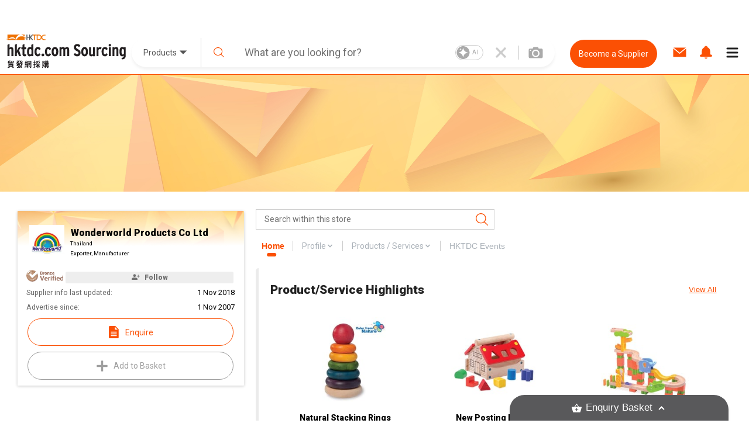

--- FILE ---
content_type: image/svg+xml
request_url: https://sourcing.hktdc.com/static/images/sri/verified_I_bronze.svg
body_size: 2362
content:
<svg id="圖層_1" data-name="圖層 1"
	xmlns="http://www.w3.org/2000/svg"
	xmlns:xlink="http://www.w3.org/1999/xlink" viewBox="0 0 113 36.04">
	<defs>
		<style>.cls-1{fill:none;}.cls-2{fill:#986d5d;}.cls-3{fill:#bc9276;}.cls-4{clip-path:url(#clip-path);}.cls-11,.cls-13,.cls-5,.cls-6,.cls-8{fill:#fff;}.cls-5{opacity:0.3;}.cls-6{opacity:0.9;}.cls-7{fill:#8c6239;}.cls-8{opacity:0.3;}.cls-9{fill:#010101;opacity:0.05;}.cls-14,.cls-9{isolation:isolate;}.cls-10{fill:#e6e5e3;}.cls-12{fill:#fffa65;}.cls-13{opacity:0.7;}</style>
		<clipPath id="clip-path" transform="translate(-1.5 -0.9)">
			<path id="Path_794-2" data-name="Path 794-2" class="cls-1" d="M6.52,6.25a17.15,17.15,0,0,1,24.24,0h0a17.15,17.15,0,0,1,0,24.24h0a17.15,17.15,0,0,1-24.24,0h0a17.15,17.15,0,0,1,0-24.24Z"/>
		</clipPath>
	</defs>
	<g id="Group_2375" data-name="Group 2375">
		<path id="Path_794-2-2" data-name="Path 794-2" class="cls-2" d="M7.8,7.69A17.13,17.13,0,0,1,32,7.69h0a17.12,17.12,0,0,1,0,24.23h0a17.15,17.15,0,0,1-24.24,0h0a17.15,17.15,0,0,1,0-24.24Z" transform="translate(-1.5 -0.9)"/>
		<path id="Path_794-2-3" data-name="Path 794-2" class="cls-3" d="M6.52,6.25a17.15,17.15,0,0,1,24.24,0h0a17.15,17.15,0,0,1,0,24.24h0a17.15,17.15,0,0,1-24.24,0h0a17.15,17.15,0,0,1,0-24.24Z" transform="translate(-1.5 -0.9)"/>
		<g class="cls-4">
			<path class="cls-5" d="M16.71,1.15a1,1,0,0,1,.27.33,14.32,14.32,0,0,1,2,5.91c.11,4.31-4.31,9.9-10.1,10.1-2.26.08-6.39-.6-7.13-3C.21,9.52,14.24-.82,16.71,1.15Z" transform="translate(-1.5 -0.9)"/>
			<ellipse class="cls-6" cx="8.93" cy="7.01" rx="3.56" ry="2.85" transform="translate(-3.91 5.54) rotate(-35.24)"/>
			<path class="cls-7" d="M9.63,11.06h0a13,13,0,0,1,18.42,0h0a13,13,0,0,1,3.79,8.41,13,13,0,0,0-3.79-10h0a13,13,0,0,0-18.42,0h0a13,13,0,0,0-3.79,10A13,13,0,0,1,9.63,11.06Z" transform="translate(-1.5 -0.9)"/>
			<path class="cls-8" d="M28.05,26.48h0a13,13,0,0,1-18.42,0h0a13,13,0,0,1-3.79-8.41,13,13,0,0,0,3.79,10h0a13,13,0,0,0,18.42,0h0a13,13,0,0,0,3.79-10A13,13,0,0,1,28.05,26.48Z" transform="translate(-1.5 -0.9)"/>
		</g>
	</g>
	<path id="Path_795" data-name="Path 795" class="cls-9" d="M34.5,10.28,36.29,16l-15.8,10L17.4,21Z" transform="translate(-1.5 -0.9)"/>
	<g id="Group_2376" data-name="Group 2376">
		<path id="verification-check" class="cls-10" d="M32.22,6.92,20.92,17.66a.62.62,0,0,1-.88,0l-4-4.18a.65.65,0,0,0-.9,0L11.66,16.5a.59.59,0,0,0-.06.85v0c2.65,2.9,5.27,5.78,7.9,8.68a.62.62,0,0,0,.87,0h0L36.12,11.44a.64.64,0,0,0,.05-.9L33.08,7a.59.59,0,0,0-.83-.07Z" transform="translate(-1.5 -0.9)"/>
		<path id="verification-check-2" class="cls-11" d="M31.16,5.79,19.86,16.53a.62.62,0,0,1-.88,0l-4-4.17a.66.66,0,0,0-.9-.05l-3.52,3.08a.61.61,0,0,0-.06.86h0l7.9,8.69a.62.62,0,0,0,.87,0h0L35.06,10.31a.63.63,0,0,0,0-.89L32,5.84a.6.6,0,0,0-.84-.07Z" transform="translate(-1.5 -0.9)"/>
	</g>
	<path class="cls-12" d="M18.84,30.32" transform="translate(-1.5 -0.9)"/>
	<path class="cls-13" d="M23.13,29.62a22.94,22.94,0,0,0,3-1.61,15.54,15.54,0,0,0,1.91-1.53s.78-.83,1.12-1.28a.46.46,0,0,1,.75.52,13,13,0,0,1-1.87,2.36h0A11.13,11.13,0,0,1,23.73,31l-.6.2a1,1,0,0,1-.6-.4.91.91,0,0,1-.14-.74C22.52,29.76,23,29.7,23.13,29.62Z" transform="translate(-1.5 -0.9)"/>
	<g id="Gold_Verified" data-name="Gold Verified">
		<g class="cls-14">
			<path class="cls-2" d="M43.87,15.63v-10h3.51a4.55,4.55,0,0,1,2.76.7,2.37,2.37,0,0,1,1,2,2.31,2.31,0,0,1-.38,1.3,2.21,2.21,0,0,1-1.05.82,2.14,2.14,0,0,1,1.21.78,2.32,2.32,0,0,1,.44,1.43,2.61,2.61,0,0,1-.92,2.18,4.12,4.12,0,0,1-2.63.76Zm2.07-5.82h1.52c1,0,1.56-.43,1.56-1.24a1.15,1.15,0,0,0-.39-1,2.09,2.09,0,0,0-1.25-.3H45.94Zm0,1.46V14H47.7a1.71,1.71,0,0,0,1.14-.34,1.22,1.22,0,0,0,.41-1,1.25,1.25,0,0,0-1.42-1.4Z" transform="translate(-1.5 -0.9)"/>
			<path class="cls-2" d="M56.91,10.05a6.71,6.71,0,0,0-.72-.05,1.44,1.44,0,0,0-1.47.76v4.87h-2V8.19h1.88l0,.89a1.84,1.84,0,0,1,1.66-1,2.11,2.11,0,0,1,.62.09Z" transform="translate(-1.5 -0.9)"/>
			<path class="cls-2" d="M57.31,11.84a4.45,4.45,0,0,1,.42-2A3.14,3.14,0,0,1,59,8.53a3.58,3.58,0,0,1,1.86-.48A3.39,3.39,0,0,1,63.28,9a3.72,3.72,0,0,1,1.06,2.51l0,.51a3.86,3.86,0,0,1-1,2.74,3.32,3.32,0,0,1-2.56,1,3.36,3.36,0,0,1-2.57-1,4,4,0,0,1-1-2.81Zm2,.14a2.81,2.81,0,0,0,.39,1.62,1.32,1.32,0,0,0,1.15.57A1.31,1.31,0,0,0,62,13.61a3,3,0,0,0,.41-1.77A2.73,2.73,0,0,0,62,10.23a1.33,1.33,0,0,0-1.14-.58,1.31,1.31,0,0,0-1.13.57A3.16,3.16,0,0,0,59.3,12Z" transform="translate(-1.5 -0.9)"/>
			<path class="cls-2" d="M67.41,8.19l.06.86a2.59,2.59,0,0,1,2.14-1,2.14,2.14,0,0,1,1.76.7A3.25,3.25,0,0,1,72,10.82v4.81H70V10.87A1.31,1.31,0,0,0,69.7,10a1.24,1.24,0,0,0-.92-.28,1.36,1.36,0,0,0-1.25.71v5.25h-2V8.19Z" transform="translate(-1.5 -0.9)"/>
			<path class="cls-2" d="M75.75,14h3.64v1.6H73.21V14.42l3.5-4.63H73.32V8.19h6V9.36Z" transform="translate(-1.5 -0.9)"/>
			<path class="cls-2" d="M84,15.77a3.66,3.66,0,0,1-2.67-1,3.59,3.59,0,0,1-1-2.67V11.9a4.5,4.5,0,0,1,.44-2,3.1,3.1,0,0,1,1.22-1.36,3.46,3.46,0,0,1,1.82-.48,3.08,3.08,0,0,1,2.4,1A3.92,3.92,0,0,1,87,11.74v.82H82.27a1.87,1.87,0,0,0,.58,1.17,1.76,1.76,0,0,0,1.23.44,2.13,2.13,0,0,0,1.79-.84l1,1.1a2.94,2.94,0,0,1-1.21,1A3.94,3.94,0,0,1,84,15.77Zm-.23-6.12a1.22,1.22,0,0,0-1,.41,2,2,0,0,0-.47,1.14h2.76V11a1.47,1.47,0,0,0-.36-1A1.27,1.27,0,0,0,83.72,9.65Z" transform="translate(-1.5 -0.9)"/>
		</g>
		<g class="cls-14">
			<path class="cls-2" d="M49.69,30.42l3.32-11h3.35L51.27,34H48.12L43.05,19.41H46.4Z" transform="translate(-1.5 -0.9)"/>
			<path class="cls-2" d="M62.11,34.24a5.32,5.32,0,0,1-3.89-1.46,5.22,5.22,0,0,1-1.5-3.91v-.28a6.6,6.6,0,0,1,.63-2.93,4.62,4.62,0,0,1,1.79-2,5,5,0,0,1,2.65-.7,4.49,4.49,0,0,1,3.51,1.41,5.66,5.66,0,0,1,1.28,4v1.18H59.66a2.7,2.7,0,0,0,.85,1.71,2.55,2.55,0,0,0,1.79.64,3.14,3.14,0,0,0,2.63-1.21l1.42,1.6a4.41,4.41,0,0,1-1.76,1.44A5.91,5.91,0,0,1,62.11,34.24Zm-.33-8.93a1.83,1.83,0,0,0-1.4.59,3,3,0,0,0-.69,1.67h4v-.23a2.16,2.16,0,0,0-.52-1.5A1.89,1.89,0,0,0,61.78,25.31Z" transform="translate(-1.5 -0.9)"/>
			<path class="cls-2" d="M74.34,25.89a8.41,8.41,0,0,0-1-.08,2.13,2.13,0,0,0-2.16,1.12V34H68.23V23.17H71l.08,1.3A2.69,2.69,0,0,1,73.48,23a2.92,2.92,0,0,1,.9.13Z" transform="translate(-1.5 -0.9)"/>
			<path class="cls-2" d="M75.72,20.36a1.44,1.44,0,0,1,.44-1.08,1.88,1.88,0,0,1,2.37,0,1.52,1.52,0,0,1,0,2.16,1.87,1.87,0,0,1-2.36,0A1.41,1.41,0,0,1,75.72,20.36ZM78.8,34H75.89V23.17H78.8Z" transform="translate(-1.5 -0.9)"/>
			<path class="cls-2" d="M82,34V25.3H80.37V23.17H82v-.92A3.75,3.75,0,0,1,83,19.41a4,4,0,0,1,2.94-1,6.51,6.51,0,0,1,1.48.2l0,2.25a3.75,3.75,0,0,0-.89-.09c-1.09,0-1.64.51-1.64,1.54v.87h2.17V25.3H84.9V34Z" transform="translate(-1.5 -0.9)"/>
			<path class="cls-2" d="M88.55,20.36A1.44,1.44,0,0,1,89,19.28a1.9,1.9,0,0,1,2.38,0,1.44,1.44,0,0,1,.44,1.08,1.41,1.41,0,0,1-.45,1.08,1.87,1.87,0,0,1-2.36,0A1.41,1.41,0,0,1,88.55,20.36ZM91.64,34H88.72V23.17h2.92Z" transform="translate(-1.5 -0.9)"/>
			<path class="cls-2" d="M99,34.24a5.32,5.32,0,0,1-3.89-1.46,5.22,5.22,0,0,1-1.5-3.91v-.28a6.6,6.6,0,0,1,.63-2.93,4.62,4.62,0,0,1,1.79-2,5,5,0,0,1,2.65-.7,4.49,4.49,0,0,1,3.51,1.41,5.67,5.67,0,0,1,1.29,4v1.18H96.58a2.75,2.75,0,0,0,.85,1.71,2.56,2.56,0,0,0,1.8.64,3.14,3.14,0,0,0,2.62-1.21l1.42,1.6a4.41,4.41,0,0,1-1.76,1.44A5.91,5.91,0,0,1,99,34.24Zm-.33-8.93a1.83,1.83,0,0,0-1.4.59,3,3,0,0,0-.69,1.67h4v-.23a2.16,2.16,0,0,0-.52-1.5A1.89,1.89,0,0,0,98.7,25.31Z" transform="translate(-1.5 -0.9)"/>
			<path class="cls-2" d="M104.7,28.53a6.54,6.54,0,0,1,1.14-4.05A3.69,3.69,0,0,1,109,23a3.32,3.32,0,0,1,2.63,1.19V18.61h2.91V34h-2.62l-.14-1.15a3.44,3.44,0,0,1-2.8,1.35,3.69,3.69,0,0,1-3.08-1.51A6.78,6.78,0,0,1,104.7,28.53Zm2.91.21a4.28,4.28,0,0,0,.53,2.35,1.73,1.73,0,0,0,1.55.81,2,2,0,0,0,1.9-1.13v-4.3a1.92,1.92,0,0,0-1.88-1.14C108.31,25.33,107.61,26.47,107.61,28.74Z" transform="translate(-1.5 -0.9)"/>
		</g>
	</g>
</svg>

--- FILE ---
content_type: application/javascript; charset=UTF-8
request_url: https://sourcing.hktdc.com/_next/static/emp2-portal-online%25401.55.0-13859/pages/enquiry/enquiryForm.js
body_size: -6
content:
(window.webpackJsonp=window.webpackJsonp||[]).push([[22],{WkEU:function(n,w,o){(window.__NEXT_P=window.__NEXT_P||[]).push(["/enquiry/enquiryForm",function(){return o("V15z")}])}},[["WkEU",0,1]]]);